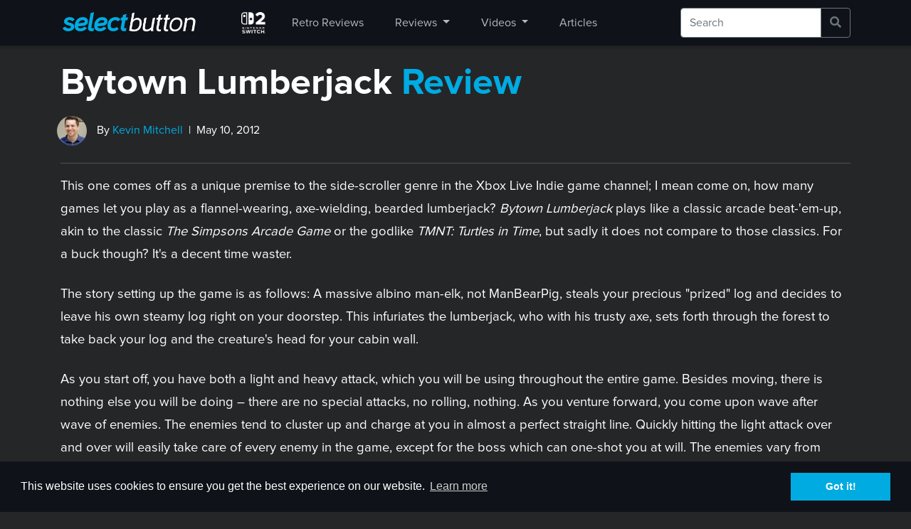

--- FILE ---
content_type: text/html; charset=UTF-8
request_url: https://selectbutton.com/reviews/bytown-lumberjack-review
body_size: 7599
content:
<!DOCTYPE html>
<!--[if lt IE 7]><html class="no-js lt-ie9 lt-ie8 lt-ie7"><![endif]-->
<!--[if IE 7]><html class="no-js lt-ie9 lt-ie8" <![endif]-->
<!--[if IE 8]><html class="no-js lt-ie9" <![endif]-->
<!--[if gt IE 8]><!--> <html class="no-js"> <!--<![endif]-->

<head>
    <!--Global Meta Tags-->
    <meta charset="utf-8">
    <meta http-equiv="X-UA-Compatible" content="IE=edge,chrome=1">
    <meta name="viewport" content="width=device-width, initial-scale=1">
    <title>Bytown Lumberjack Review - SelectButton</title>
    <meta name="description" content="We swing our axe with a manly beard in this Indie title, Bytown Lumberjack.">
    <!--/Global Meta Tags-->

    <!--Twitter Meta Tags-->
    <meta name="twitter:card" content="summary_large_image">
    <meta name="twitter:site" content="@SelectButtonCom">
    <meta name="twitter:creator" content="@SelectButtonCom">
    <meta name="twitter:title" content="Bytown Lumberjack Review">
    <meta name="twitter:description" content="We swing our axe with a manly beard in this Indie title, Bytown Lumberjack.">
    <meta name="twitter:image" content="https://selectbutton.com/img/asset/bWFpbi9pbWcvZmVhdHVyZWQvYnl0b3duLWx1bWJlcmphY2stZmVhdHVyZWQuanBn?s=1caa546643ad663ce1d026fab0effb6a" />
    <!--/Twitter Meta Tags-->

    <!--Facebook Meta Tags-->
    <meta property="og:url" content="https://selectbutton.com/reviews/bytown-lumberjack-review" />
    <meta property="og:type" content="article"/>
    <meta property="og:title" content="Bytown Lumberjack Review" />
    <meta property="og:description" content="We swing our axe with a manly beard in this Indie title, Bytown Lumberjack." />
    <meta property="og:image" content="https://selectbutton.com/img/asset/bWFpbi9pbWcvZmVhdHVyZWQvYnl0b3duLWx1bWJlcmphY2stZmVhdHVyZWQuanBn?s=1caa546643ad663ce1d026fab0effb6a" />
    <meta property="og:site_name" content="SelectButton" />
    <!--/Facebook Meta Tags-->

    <!--Favicons-->
    <link rel="apple-touch-icon" sizes="180x180" href="https://selectbutton.com/site/themes/bootup/static/images/apple-touch-icon.png">
    <link rel="icon" type="image/png" sizes="32x32" href="https://selectbutton.com/site/themes/bootup/static/images/favicon-32x32.png">
    <link rel="icon" type="image/png" sizes="16x16" href="https://selectbutton.com/site/themes/bootup/static/images/favicon-16x16.png">
    <link rel="manifest" href="https://selectbutton.com/site/themes/bootup/static/images/site.webmanifest">
    <link rel="mask-icon" href="https://selectbutton.com/site/themes/bootup/static/images/safari-pinned-tab.svg" color="#00abe2">
    <link rel="shortcut icon" href="https://selectbutton.com/site/themes/bootup/static/images/favicon.ico">
    <meta name="msapplication-TileColor" content="#00abe2">
    <meta name="msapplication-config" content="/site/themes/bootup/static/images/browserconfig.xml">
    <meta name="theme-color" content="#0f1218">
    <!--/Favicons-->

    <!--CSS Page-->
    <link rel="stylesheet" href="https://selectbutton.com/site/themes/bootup/css/bootup.css?v=1.0.4">
    <link rel="stylesheet" href="https://use.fontawesome.com/releases/v5.6.3/css/all.css" integrity="sha384-UHRtZLI+pbxtHCWp1t77Bi1L4ZtiqrqD80Kn4Z8NTSRyMA2Fd33n5dQ8lWUE00s/" crossorigin="anonymous">
    <link rel="stylesheet" href="https://selectbutton.com/site/themes/bootup/css/circle.css">
    <link rel="stylesheet" href="https://selectbutton.com/site/themes/bootup/css/switch.css">
    <!--/CSS Page-->

    <!-- Google Tag Manager -->
    <!-- Google tag (gtag.js) -->
<script async src="https://www.googletagmanager.com/gtag/js?id=G-3NV7NEC8ZB"></script>
<script>
  window.dataLayer = window.dataLayer || [];
  function gtag(){dataLayer.push(arguments);}
  gtag('js', new Date());

  gtag('config', 'G-3NV7NEC8ZB');
</script>
    <!--/Google Tag Manager -->
</head>

<body>

    <nav class="navbar navbar-expand-lg">
  <div class="container">
    <div class="header-logo">
          <a href="/" rel="home" class="site-logo"></a>
    </div>
    <button class="navbar-toggler"
            type="button"
            data-toggle="collapse"
            data-target="#navbarNavDropdown"
            aria-controls="navbarNavDropdown"
            aria-expanded="false"
            aria-label="Toggle navigation">
        <span class="navbar-toggler-icon"></span>
    </button>

    <div class="collapse navbar-collapse "  id="navbarNavDropdown">
      <!--MOBILE SEARCH-->
          <div class="d-lg-none d-xl-none">
            <form class="navbar-form navbar-right" role="search" action="https://selectbutton.com/search">
                <div class="input-group">
                    <input type="text" class="form-control border-secondary py-2" name="q" placeholder="Search">
                    <div class="input-group-append">
                        <button class="btn btn-outline-secondary" type="submit" >
                            <i class="fa fa-search"></i>
                        </button>
                    </div>
                </div>
            </form>
          </div>
        <!--/MOBILE SEARCH-->
        <ul class="navbar-nav">
          <!--<li class="nav-item">
            <a class="nav-link" href="https://www.twitch.tv/selectbutton">
                            <span class="inner-live off mr-2"></span><span>Live</span>
                          </a>
          </li>-->
          <!--<li class="nav-item  ">
            <a class="nav-link " href="/xbox-series-x-s">Xbox Series X|S</a>
          </li>
          <li class="nav-item  ">
            <a class="nav-link " href="/playstation-5">PS5</a>
          </li>-->
          <li class="nav-item  " style="padding:10px !important; display: flex; align-items: center;">
  <a class="nav-link " href="/switch-2" style="padding:0 !important">
    <img src="https://selectbutton.com/site/themes/bootup/static/images/Nintendo_Switch_2_logo_transparent.png" alt="Switch 2" style="height: 40px; width: auto;padding:5px;">
  </a>
</li>

          <li class="nav-item  " style="padding:10px !important; display: flex; align-items: center;">
            <a class="nav-link " href="/shows/retro-reviews">Retro Reviews</a>
          </li>
          <li class="nav-item  dropdown" style="padding:10px !important; display: flex; align-items: center;">
            <a class="nav-link dropdown-toggle" href="#" id="navbarDropdown" role="button" data-toggle="dropdown" aria-haspopup="true" aria-expanded="false">Reviews
            </a>
            <div class="dropdown-menu">
              <a class="dropdown-item" href="/reviews/">Latest</a>
              <a class="dropdown-item" href="/reviews/playstation-5">PlayStation 5</a>
              <a class="dropdown-item" href="/reviews/xbox-series-x-s">Xbox Series X|S</a>
              <a class="dropdown-item" href="/reviews/hardware">Hardware</a>
              <a class="dropdown-item" href="/reviews/oculus-rift">Oculus Rift</a>
              <a class="dropdown-item" href="/reviews/pc">PC</a>
              <a class="dropdown-item" href="/reviews/playstation-3">PlayStation 3</a>
              <a class="dropdown-item" href="/reviews/playstation-4">PlayStation 4</a>
              <a class="dropdown-item" href="/reviews/playstation-vita">PlayStation Vita</a>
              <a class="dropdown-item" href="/reviews/playstation-vr">PlayStation VR</a>
              <a class="dropdown-item" href="/reviews/psp">PlayStation Portable</a>
              <a class="dropdown-item" href="/shows/retro-reviews">Retro Reviews</a>
              <a class="dropdown-item" href="/reviews/stadia">Stadia</a>
              <a class="dropdown-item" href="/reviews/switch">Switch</a>
              <a class="dropdown-item" href="/reviews/wii-u">Wii U</a>
              <a class="dropdown-item" href="/reviews/wii">Wii</a>
              <a class="dropdown-item" href="/reviews/xbox-360">Xbox 360</a>
              <a class="dropdown-item" href="/reviews/xbox-one">Xbox One</a>
            </div>
          </li>
          <li class="nav-item  dropdown" style="padding:10px !important; display: flex; align-items: center;">
            <a class="nav-link dropdown-toggle" href="#" id="navbarDropdown" role="button" data-toggle="dropdown" aria-haspopup="true" aria-expanded="false">Videos
            </a>
            <div class="dropdown-menu">
              <a class="dropdown-item" href="/videos/">Latest</a>
              <a class="dropdown-item" href="/shows/first-play">First Play</a>
              <a class="dropdown-item" href="/shows/interviews">Interviews</a>
              <a class="dropdown-item" href="/shows/let-the-wookie-win">Let the Wookie Win</a>
              <a class="dropdown-item" href="/shows/retro-reviews">Retro Reviews</a>
              <a class="dropdown-item" href="/shows/reviews">Reviews</a>
              <a class="dropdown-item" href="/shows/rewind">Rewind Roulette</a>
              <a class="dropdown-item" href="/shows/sb-live">SB Live</a>
              <a class="dropdown-item" href="/shows/sb-plays">SB Plays</a>
              <a class="dropdown-item" href="/shows/sbros">SBros</a>
              <a class="dropdown-item" href="/shows/shields-up">Shields Up!</a>
              <a class="dropdown-item" href="/shows/trailers">Trailers</a>
            </div>
          </li>
          <li class="nav-item  " style="padding:10px !important; display: flex; align-items: center;">
            <a class="nav-link " href="/articles">Articles</a>
          </li>
          <!--<li class="nav-item">
            <a class="nav-link" href="https://selectbutton.live/merch">Store</a>
          </li>-->
        </ul>
            <!--DESKTOP SOCIAL-->
            <!--<ul class="navbar-nav list-inline d-none d-lg-block">
              <li class="list-inline-item"><a class="nav-link social px-2" href="https://www.twitch.tv/selectbutton"><i class="fab fa-twitch" style="font-size: 1.2em;"></i></a></li>
              <li class="list-inline-item"><a class="nav-link social px-2" href="https://twitter.com/SelectButtonCom"><i class="fab fa-twitter" style="font-size: 1.2em;"></i></a></li>
              <li class="list-inline-item"><a class="nav-link social px-2" href="https://www.facebook.com/SelectButton"><i class="fab fa-facebook" style="font-size: 1.2em;"></i></a></li>
              <li class="list-inline-item"><a class="nav-link social px-2" href="https://www.youtube.com/user/theSelectButton"><i class="fab fa-youtube" style="font-size: 1.2em;"></i></a></li>
            </ul>-->
            <!--/DESKTOP SOCIAL-->
            <!--MOBILE SOCIAL-->
            <!--<ul class="list-inline d-lg-none d-xl-none">
              <li class="list-inline-item p-0 m-0"><a class="nav-link social pl-0 py-1" href="https://www.twitch.tv/selectbutton"><i class="fab fa-twitch" style="font-size: 2em;"></i></a></li>
              <li class="list-inline-item p-0 m-0"><a class="nav-link social py-1" href="https://twitter.com/SelectButtonCom"><i class="fab fa-twitter" style="font-size: 2em;"></i></a></li>
              <li class="list-inline-item p-0 m-0"><a class="nav-link social py-1" href="https://www.facebook.com/SelectButton"><i class="fab fa-facebook" style="font-size: 2em;"></i></a></li>
              <li class="list-inline-item p-0 m-0"><a class="nav-link social py-1" href="https://www.youtube.com/user/theSelectButton"><i class="fab fa-youtube" style="font-size: 2em;"></i></a></li>
            </ul>-->
            <!--/MOBILE SOCIAL-->
            <!--DESKTOP SEARCH-->
            <div class="d-none d-lg-block ml-auto" style="width:26%">
                  <form class="navbar-form navbar-right" role="search" action="https://selectbutton.com/search">
                      <div class="input-group">
                          <input type="text" class="form-control border-secondary py-2" name="q" placeholder="Search">
                          <div class="input-group-append">
                              <button class="btn btn-outline-secondary" type="submit" >
                                  <i class="fa fa-search"></i>
                              </button>
                          </div>
                      </div>
                  </form>
                </div>
              <!--/DESKTOP SEARCH-->
    </div>
  </div>
</nav>


        <!-- Article Header -->
   <div class="container pt-4">
     <h1>Bytown Lumberjack  <span style="color:#00abe2">Review</span></h1>
                
      <div class="row">
        <div class="col-md-8 col-sm-12 py-2">
                                            <img src="/img/asset/bWFpbi9pbWcvc3RhZmYvc3RhZmYtMjAyMC1rZXZpbi5qcGc=?w=42&s=ad23e8f07bd6a4479a95213af28b8cd1" class="rounded-circle img-fluid" />
           
                  <span style="padding-left:10px;">By <a href="/staff/kevin-mitchell">Kevin Mitchell</a>&nbsp;&nbsp;|&nbsp;&nbsp;May 10, 2012</span>
        </div>

      </div>
       <hr>
<!-- /Article Header -->

    <p>This one comes off as a unique premise to the side-scroller genre in the Xbox Live Indie game channel; I mean come on, how many games let you play as a flannel-wearing, axe-wielding, bearded lumberjack? <em>Bytown Lumberjack</em> plays like a classic arcade beat-'em-up, akin to the classic <em>The Simpsons Arcade Game</em> or the godlike <em>TMNT: Turtles in Time</em>, but sadly it does not compare to those classics. For a buck though? It's a decent time waster.
</p>
<p>The story setting up the game is as follows: A massive albino man-elk, not ManBearPig, steals your precious "prized" log and decides to leave his own steamy log right on your doorstep. This infuriates the lumberjack, who with his trusty axe, sets forth through the forest to take back your log and the creature's head for your cabin wall.
</p>
<p>As you start off, you have both a light and heavy attack, which you will be using throughout the entire game. Besides moving, there is nothing else you will be doing – there are no special attacks, no rolling, nothing. As you venture forward, you come upon wave after wave of enemies. The enemies tend to cluster up and charge at you in almost a perfect straight line. Quickly hitting the light attack over and over will easily take care of every enemy in the game, except for the boss which can one-shot you at will. The enemies vary from creatures of the night such as raccoons and wolves to human characters like hunters and thieves. Anything that charges the mighty edge of your axe winds up being nothing more than a pool of blood and guts in the end though.
</p>
<p>About halfway through, you ditch the axe for a chainsaw, which is only slightly more powerful. There are some glaring issues with the game that can drive anyone crazy. The ranged foes are the most dangerous ones you will face: the more deadly, yet simple rock-throwing hobo will kill you more than the massive archers. No matter where you are, it seems like the thrown rocks follow you and make it nearly impossible to avoid. If I see that these will be the next enemy to face, I tend to charge straight into them and take my chances. Hitting them doesn't stop them from attacking you, so killing them swiftly is the key to surviving.
</p>
<p>The biggest issue with the game is when you try moving away or towards the enemy when they are close. Being on top of them makes it nearly impossible to attack them without being hit. The collision detection stops you from overlapping, but you have to be directly in front of them to attack and as soon as you try to re-position yourself the enemy starts a flurry of attacks that will 99% of the time hit you and drain your health fast.
</p>
<p>Graphically, the game is pseudo-retro style. The cutscenes in the beginning seem to be all over the place as each scene is almost done in a separate art style. The background is the same forest section over and over with varying color overlays. The characters look like a mix of retro and flash designs, but there are plenty of different character variations. For the sound, get used to the song used in the game as you will be hearing it for the entire time.
</p>
<h4>Simply Put</h4>
<p>If you are looking for a game that will be over in less than two hours and only costs a buck, <em>Bytown Lumberjack</em> is a decent choice to waste some time. With 20 levels to play through with some pretty funny titles, the game is best played a little at a time. I would compare it to downloading a mobile game when you are stuck on the train or at the airport, but instead you are staying at home and won't want to get into a 20-hour long adventure and just need that mindless game to waste some time.
</p>


<!-- Disclaimer -->
<small><i>Note: Bytown Lumberjack was reviewed on Xbox 360. A digital copy of the game was provided by the publisher/developer.</i></small>
<!-- /Disclaimer -->

</div>
<!--REVIEW SCORE-->

<div class="clearfix"></div>

</div>

<div class="container-fluid text-center" itemprop="review" itemscope itemtype="https://schema.org/Review"
  >
  <meta itemprop="datePublished" content="2012-05-10" />
  <div class="row">
    <div class="col-sm-12 mt-4">
            <div class="c100 p65">
      
        <span itemprop="itemReviewed" itemscope itemtype="http://schema.org/Game">
          <span itemprop="name" style="display:none;">Bytown Lumberjack </span>
        </span>

                    <span itemprop="author" itemscope itemtype="https://schema.org/Person" style="display:none;">
            <span itemprop="name" style="display:none;">Kevin Mitchell</span>
          </span>
          
        <span itemprop="reviewRating" itemscope itemtype="https://schema.org/Rating">
          <span itemprop="ratingValue">6.5</span>
          <meta itemprop="bestRating" content="10">
          <meta itemprop="worstRating" content="1">
        </span>
        <span itemprop="reviewBody" style="display:none;"><p>This one comes off as a unique premise to the side-scroller genre in the Xbox Live Indie game channel; I mean come on, how many games let you play as a flannel-wearing, axe-wielding, bearded lumberjack? <em>Bytown Lumberjack</em> plays like a classic arcade beat-'em-up, akin to the classic <em>The Simpsons Arcade Game</em> or the godlike <em>TMNT: Turtles in Time</em>, but sadly it does not compare to those classics. For a buck though? It's a decent time waster.
</p>
<p>The story setting up the game is as follows: A massive albino man-elk, not ManBearPig, steals your precious "prized" log and decides to leave his own steamy log right on your doorstep. This infuriates the lumberjack, who with his trusty axe, sets forth through the forest to take back your log and the creature's head for your cabin wall.
</p>
<p>As you start off, you have both a light and heavy attack, which you will be using throughout the entire game. Besides moving, there is nothing else you will be doing – there are no special attacks, no rolling, nothing. As you venture forward, you come upon wave after wave of enemies. The enemies tend to cluster up and charge at you in almost a perfect straight line. Quickly hitting the light attack over and over will easily take care of every enemy in the game, except for the boss which can one-shot you at will. The enemies vary from creatures of the night such as raccoons and wolves to human characters like hunters and thieves. Anything that charges the mighty edge of your axe winds up being nothing more than a pool of blood and guts in the end though.
</p>
<p>About halfway through, you ditch the axe for a chainsaw, which is only slightly more powerful. There are some glaring issues with the game that can drive anyone crazy. The ranged foes are the most dangerous ones you will face: the more deadly, yet simple rock-throwing hobo will kill you more than the massive archers. No matter where you are, it seems like the thrown rocks follow you and make it nearly impossible to avoid. If I see that these will be the next enemy to face, I tend to charge straight into them and take my chances. Hitting them doesn't stop them from attacking you, so killing them swiftly is the key to surviving.
</p>
<p>The biggest issue with the game is when you try moving away or towards the enemy when they are close. Being on top of them makes it nearly impossible to attack them without being hit. The collision detection stops you from overlapping, but you have to be directly in front of them to attack and as soon as you try to re-position yourself the enemy starts a flurry of attacks that will 99% of the time hit you and drain your health fast.
</p>
<p>Graphically, the game is pseudo-retro style. The cutscenes in the beginning seem to be all over the place as each scene is almost done in a separate art style. The background is the same forest section over and over with varying color overlays. The characters look like a mix of retro and flash designs, but there are plenty of different character variations. For the sound, get used to the song used in the game as you will be hearing it for the entire time.
</p>
<h4>Simply Put</h4>
<p>If you are looking for a game that will be over in less than two hours and only costs a buck, <em>Bytown Lumberjack</em> is a decent choice to waste some time. With 20 levels to play through with some pretty funny titles, the game is best played a little at a time. I would compare it to downloading a mobile game when you are stuck on the train or at the airport, but instead you are staying at home and won't want to get into a 20-hour long adventure and just need that mindless game to waste some time.
</p>
</span>
        <div itemprop="publisher" itemscope itemtype="https://schema.org/Organization" style="display:none;">
          <meta itemprop="name" content="SelectButton">
        </div>

        <div class="slice">
            <div class="bar"></div>
            <div class="fill"></div>
        </div>

      </div>
    </div>
  </div>

  <div class="row">
    <div class="col-sm-12 mt-4">
      <span style="font-size: 40px;font-weight: 700;margin-top: 0;line-height: 40px;margin-bottom: 3px;">
                Not Bad
              </span><br>
      <span style="font-size: 12px;font-weight: 700;margin: 3px 0 25px;font-style: italic;"><a href="/review-policy/">SelectButton's Review Policy</a></span>
    </div>
  </div>

  </div>
  <div class="clearfix"></div>
  <!--       <div class="container my-4">
      <hr>
      <h4 class="mb-0">More <a href="/games/bytown-lumberjack">Bytown Lumberjack</a>  on SelectButton</h4>
        <div class="row">
          
        </div>
    </div>
      
  

  <div class="clearfix"></div> -->
  <div class="container mt-5">
  <hr>
  <h4 class="mb-0">More Reviews on SelectButton</h4>
    <div class="row">
              <div class="col-lg-2 col-md-4 col-sm-6 mt-4">
  <a href="/reviews/nintendo-switch-2-welcome-tour-review">
                  <img src="/img/asset/bWFpbi9pbWcvZmVhdHVyZWQvbmludGVuZG9zd2l0Y2gyd2VsY29tZXRvdXJfZmVhdHVyZWQuanBn?s=dec8fde5093fd3097529e293bcc38ef1" class="img-responsive" style="width:100%" alt="Nintendo Switch 2 Welcome Tour Review">
      
      <h4 class="pt-2">Nintendo Switch 2 Welcome Tour Review</h4></a>
  <small>June 12, 2025</small>
</div>

              <div class="col-lg-2 col-md-4 col-sm-6 mt-4">
  <a href="/reviews/mario-kart-world-review">
                  <img src="/img/asset/bWFpbi9pbWcvZmVhdHVyZWQvbWFyaW9rYXJ0d29ybGRyZXZpZXdfZmVhdHVyZWQuanBn?s=0e6ad40a65bbfe3c8de591d9e3d76190" class="img-responsive" style="width:100%" alt="​Mario Kart World Review">
      
      <h4 class="pt-2">​Mario Kart World Review</h4></a>
  <small>June 11, 2025</small>
</div>

              <div class="col-lg-2 col-md-4 col-sm-6 mt-4">
  <a href="/reviews/roadcraft-review">
                  <img src="/img/asset/bWFpbi9pbWcvZmVhdHVyZWQvcm9hZGNyYWZ0X3Jldmlld19mZWF0dXJlZC5qcGc=?s=d39f5f9827753ab27f61a6d0032b7a3b" class="img-responsive" style="width:100%" alt="RoadCraft Review">
      
      <h4 class="pt-2">RoadCraft Review</h4></a>
  <small>May 19, 2025</small>
</div>

              <div class="col-lg-2 col-md-4 col-sm-6 mt-4">
  <a href="/reviews/antstream-arcade-xbox-review">
                  <img src="/img/asset/bWFpbi9pbWcvZmVhdHVyZWQvYW50c3RyZWFtX2FyY2FkZV9mZWF0dXJlZC5qcGc=?s=b5cad6489ac40939df01a16caa84fa38" class="img-responsive" style="width:100%" alt="Antstream Arcade (Xbox) Review">
      
      <h4 class="pt-2">Antstream Arcade (Xbox) Review</h4></a>
  <small>July 27, 2023</small>
</div>

              <div class="col-lg-2 col-md-4 col-sm-6 mt-4">
  <a href="/reviews/hood-outlaws-and-legends-review">
                  <img src="/img/asset/bWFpbi9pbWcvZmVhdHVyZWQvaG9vZC1vdXRsYXdzLWFuZC1sZWdlbmRzLXJldmlldy1mZWF0dXJlZC5qcGc=?s=7451e264c32525c92b3280d91a2573aa" class="img-responsive" style="width:100%" alt="Hood: Outlaws & Legends Review">
      
      <h4 class="pt-2">Hood: Outlaws & Legends Review</h4></a>
  <small>May 20, 2021</small>
</div>

              <div class="col-lg-2 col-md-4 col-sm-6 mt-4">
  <a href="/reviews/nacon-pro-compact-controller-review">
                  <img src="/img/asset/bWFpbi9pbWcvZmVhdHVyZWQvbmFjb24tcHJvLWNvbXBhY3QtY29udHJvbGxlci1yZXZpZXctZmVhdHVyZWQuanBn?s=b682d4a237f7255e6c00a554cb314781" class="img-responsive" style="width:100%" alt="Nacon Pro Compact Controller Review">
      
      <h4 class="pt-2">Nacon Pro Compact Controller Review</h4></a>
  <small>May 20, 2021</small>
</div>

      
  </div>
</div>
<div class="container mt-4">

</div>



    <!-- Footer -->
<footer class="page-footer font-small pt-4">

    <!-- Footer Links -->
    <div class="container text-center text-md-left">

      <!-- Grid row -->
      <div class="row">

        <!-- Grid column -->
        <div class="col-md-4 mt-md-0 mt-3 mb-3">

          <!-- Content -->
          <ul class="list-inline">
            <li>
              <div class="footer-logo">
                <a href="/" rel="home" class="site-logo img grayscale"></a>
              </div>
            </li>
            <li class="text-muted">
              &copy; 2026 SelectButton. All rights reserved.
            </li>
            <li class="list-inline-item mx-1">
              <a href="/staff/">About Us</a>
            </li>
            <li class="list-inline-item mx-1">
              <a href="/cdn-cgi/l/email-protection#acdcdec9dfdfecdfc9c0c9cfd8ced9d8d8c3c282cfc3c1">Partnerships</a>
            </li>
            <li class="list-inline-item mx-1">
              <a href="/review-policy/">Review Policy</a>
            </li>
            <li class="list-inline-item mx-1">
              <a href="/privacy-policy/">Privacy Policy</a>
            </li>
            <li class="list-inline-item mx-1">
              <a href="/terms-of-use/">Terms of Use</a>
            </li>
            </ul>
            <ul class="list-inline">
            <li class="list-inline-item mx-1">
              <div class="theme-switch-wrapper"><br>
                  <label class="theme-switch" for="checkbox">
                      <input type="checkbox" id="checkbox" />
                      <div class="slider round"></div>
                </label>
              </div>
            </li>
          </ul>

        </div>
        <!-- Grid column -->

        <hr class="clearfix w-100 d-md-none pb-3">

        <!-- Grid column -->
        <div class="col-md-2 mb-md-0 mb-2">

            <!-- Links -->
            <h5 class="text-uppercase">Reviews</h5>

            <ul class="list-unstyled">
              <li>
                <a href="/reviews/">Latest Reviews</a>
              </li>
              <li>
                <a href="/shows/retro-reviews/">Retro Reviews</a>
              </li>
              <li>
                <a href="/reviews/pc/">PC</a>
              </li>
              <li>
                <a href="/reviews/playstation-5/">PlayStation 5</a>
              </li>
              <li>
                <a href="/reviews/switch/">Switch</a>
              </li>
              <li>
                <a href="/reviews/xbox-series-x-s/">Xbox Series X|S</a>
              </li>
              <!--<li>
                <a href="/reviews/playstation-4/">PlayStation 4</a>
              </li>-->
              <!--<li>
                <a href="/reviews/xbox-one/">Xbox One</a>
              </li>-->

            </ul>

          </div>
          <!-- Grid column -->

          <!-- Grid column -->
          <div class="col-md-2 mb-md-0 mb-2">

              <!-- Links -->
              <h5 class="text-uppercase">Articles</h5>

              <ul class="list-unstyled">
                <li>
                  <a href="/articles/">Latest Articles</a>
                </li>
                <li>
                  <a href="/switch-2/">Switch 2</a>
                </li>
                <!--<li>
                  <a href="/articles/ps4/">PlayStation 4</a>
                </li>
                <li>
                  <a href="/articles/xbox-one/">Xbox One</a>
                </li>
                <li>
                  <a href="/articles/switch/">Switch</a>
                </li>-->
              </ul>

            </div>
            <!-- Grid column -->

          <!-- Grid column -->
          <div class="col-md-2 mb-md-0 mb-3">

            <!-- Links -->
            <h5 class="text-uppercase">Videos</h5>

            <ul class="list-unstyled">
              <li>
                <a href="/videos/">Latest Videos</a>
              </li>
              <li>
                <a href="/shows/sb-live">SB Live</a>
              </li>
              <li>
                <a href="/shows/trailers">Trailers</a>
              </li>
              <li>
                <a href="/shows/rewind">Rewind Roulette</a>
              </li>
            </ul>

          </div>
          <!-- Grid column -->
          <!-- Grid column -->
          <div class="col-md-2 mb-md-0 mb-3">

            <!-- Links -->
            <h5 class="text-uppercase">Socials</h5>

            <ul class="list-inline">
              <li class="list-inline-item">
              <a href="https://bsky.app/profile/selectbutton.com">
                <svg viewBox="0 0 180 180" style="vertical-align: -0.125em; width: 1em; height: 1em; fill: currentColor;">
                  <path d="M39.02,21.55c20.63,15.47,42.83,46.82,50.98,63.65,8.15-16.83,30.35-48.18,50.98-63.65,14.89-11.16,39.02-19.79,39.02,7.68,0,5.49-3.15,46.1-5,52.69-6.42,22.92-29.84,28.76-50.66,25.23,36.4,6.18,45.66,26.67,25.66,47.15-37.98,38.91-54.59-9.76-58.85-22.23-1.23-3.59-1.05-3.67-2.31,0-4.25,12.47-20.86,61.14-58.85,22.23-20-20.49-10.74-40.97,25.66-47.15-20.83,3.54-44.24-2.31-50.66-25.23C3.15,75.32,0,34.71,0,29.23,0,1.75,24.13,10.39,39.02,21.55Z"/>
                </svg>
              </a>
            </li>
            <li class="list-inline-item">
              <a href="https://www.youtube.com/user/theSelectButton"><i class="fab fa-youtube"></i></a>
            </li>
            <li class="list-inline-item">
                <a href="https://www.twitch.tv/selectbutton"><i class="fab fa-twitch"></i></a>
              </li>
              <li class="list-inline-item">
                <a href="/feeds"><i class="fas fa-rss"></i></a>
              </li>
            </ul>

          </div>
          <!-- Grid column -->
      </div>
      <!-- Grid row -->

    </div>
    <!-- Footer Links -->

  </footer>
  <!-- Footer -->


    <!--JS Scripts-->
    <script data-cfasync="false" src="/cdn-cgi/scripts/5c5dd728/cloudflare-static/email-decode.min.js"></script><script src="https://ajax.googleapis.com/ajax/libs/jquery/3.3.1/jquery.min.js"></script>
    <script src="https://selectbutton.com/site/themes/bootup/js/bootup.js"></script>
    <script src="/site/themes/bootup/js/switch.js"></script>
    <!--/JS Scripts-->

    <!--GDPR-->
    <link rel="stylesheet" type="text/css" href="//cdnjs.cloudflare.com/ajax/libs/cookieconsent2/3.0.3/cookieconsent.min.css" />
    <script src="//cdnjs.cloudflare.com/ajax/libs/cookieconsent2/3.0.3/cookieconsent.min.js"></script>
    <script>
      window.addEventListener("load", function(){
        window.cookieconsent.initialise({
          "palette": {
            "popup": {
              "background": "#0f1218",
              "text": "#ffffff"
            },
            "button": {
              "background": "#00abe2",
              "text": "#ffffff"
            }
          },
          "content": {
            "href": "/privacy-policy/"
          }
        })}
      );
    </script>
    <!--/GDPR-->
<script defer src="https://static.cloudflareinsights.com/beacon.min.js/vcd15cbe7772f49c399c6a5babf22c1241717689176015" integrity="sha512-ZpsOmlRQV6y907TI0dKBHq9Md29nnaEIPlkf84rnaERnq6zvWvPUqr2ft8M1aS28oN72PdrCzSjY4U6VaAw1EQ==" data-cf-beacon='{"version":"2024.11.0","token":"5611d476389d48bbb169abf1fac917b2","r":1,"server_timing":{"name":{"cfCacheStatus":true,"cfEdge":true,"cfExtPri":true,"cfL4":true,"cfOrigin":true,"cfSpeedBrain":true},"location_startswith":null}}' crossorigin="anonymous"></script>
</body>
</html>


--- FILE ---
content_type: text/css
request_url: https://selectbutton.com/site/themes/bootup/css/circle.css
body_size: 1189
content:

      .rect-auto, .c100.p51 .slice, .c100.p52 .slice, .c100.p53 .slice, .c100.p54 .slice, .c100.p55 .slice, .c100.p56 .slice, .c100.p57 .slice, .c100.p58 .slice, .c100.p59 .slice, .c100.p60 .slice, .c100.p61 .slice, .c100.p62 .slice, .c100.p63 .slice, .c100.p64 .slice, .c100.p65 .slice, .c100.p66 .slice, .c100.p67 .slice, .c100.p68 .slice, .c100.p69 .slice, .c100.p70 .slice, .c100.p71 .slice, .c100.p72 .slice, .c100.p73 .slice, .c100.p74 .slice, .c100.p75 .slice, .c100.p76 .slice, .c100.p77 .slice, .c100.p78 .slice, .c100.p79 .slice, .c100.p80 .slice, .c100.p81 .slice, .c100.p82 .slice, .c100.p83 .slice, .c100.p84 .slice, .c100.p85 .slice, .c100.p86 .slice, .c100.p87 .slice, .c100.p88 .slice, .c100.p89 .slice, .c100.p90 .slice, .c100.p91 .slice, .c100.p92 .slice, .c100.p93 .slice, .c100.p94 .slice, .c100.p95 .slice, .c100.p96 .slice, .c100.p97 .slice, .c100.p98 .slice, .c100.p99 .slice, .c100.p100 .slice {
        clip: rect(auto, auto, auto, auto);
      }

      .pie, .c100 .bar, .c100.p51 .fill, .c100.p52 .fill, .c100.p53 .fill, .c100.p54 .fill, .c100.p55 .fill, .c100.p56 .fill, .c100.p57 .fill, .c100.p58 .fill, .c100.p59 .fill, .c100.p60 .fill, .c100.p61 .fill, .c100.p62 .fill, .c100.p63 .fill, .c100.p64 .fill, .c100.p65 .fill, .c100.p66 .fill, .c100.p67 .fill, .c100.p68 .fill, .c100.p69 .fill, .c100.p70 .fill, .c100.p71 .fill, .c100.p72 .fill, .c100.p73 .fill, .c100.p74 .fill, .c100.p75 .fill, .c100.p76 .fill, .c100.p77 .fill, .c100.p78 .fill, .c100.p79 .fill, .c100.p80 .fill, .c100.p81 .fill, .c100.p82 .fill, .c100.p83 .fill, .c100.p84 .fill, .c100.p85 .fill, .c100.p86 .fill, .c100.p87 .fill, .c100.p88 .fill, .c100.p89 .fill, .c100.p90 .fill, .c100.p91 .fill, .c100.p92 .fill, .c100.p93 .fill, .c100.p94 .fill, .c100.p95 .fill, .c100.p96 .fill, .c100.p97 .fill, .c100.p98 .fill, .c100.p99 .fill, .c100.p100 .fill {
        position: absolute;
        border: 0.08em solid #00abe2;
        width: 0.84em;
        height: 0.84em;
        clip: rect(0em, 0.5em, 1em, 0em);
        -webkit-border-radius: 50%;
        -moz-border-radius: 50%;
        -ms-border-radius: 50%;
        -o-border-radius: 50%;
        border-radius: 50%;
        -webkit-transform: rotate(0deg);
        -moz-transform: rotate(0deg);
        -ms-transform: rotate(0deg);
        -o-transform: rotate(0deg);
        transform: rotate(0deg);
      }

      .pie-fill, .c100.p51 .bar:after, .c100.p51 .fill, .c100.p52 .bar:after, .c100.p52 .fill, .c100.p53 .bar:after, .c100.p53 .fill, .c100.p54 .bar:after, .c100.p54 .fill, .c100.p55 .bar:after, .c100.p55 .fill, .c100.p56 .bar:after, .c100.p56 .fill, .c100.p57 .bar:after, .c100.p57 .fill, .c100.p58 .bar:after, .c100.p58 .fill, .c100.p59 .bar:after, .c100.p59 .fill, .c100.p60 .bar:after, .c100.p60 .fill, .c100.p61 .bar:after, .c100.p61 .fill, .c100.p62 .bar:after, .c100.p62 .fill, .c100.p63 .bar:after, .c100.p63 .fill, .c100.p64 .bar:after, .c100.p64 .fill, .c100.p65 .bar:after, .c100.p65 .fill, .c100.p66 .bar:after, .c100.p66 .fill, .c100.p67 .bar:after, .c100.p67 .fill, .c100.p68 .bar:after, .c100.p68 .fill, .c100.p69 .bar:after, .c100.p69 .fill, .c100.p70 .bar:after, .c100.p70 .fill, .c100.p71 .bar:after, .c100.p71 .fill, .c100.p72 .bar:after, .c100.p72 .fill, .c100.p73 .bar:after, .c100.p73 .fill, .c100.p74 .bar:after, .c100.p74 .fill, .c100.p75 .bar:after, .c100.p75 .fill, .c100.p76 .bar:after, .c100.p76 .fill, .c100.p77 .bar:after, .c100.p77 .fill, .c100.p78 .bar:after, .c100.p78 .fill, .c100.p79 .bar:after, .c100.p79 .fill, .c100.p80 .bar:after, .c100.p80 .fill, .c100.p81 .bar:after, .c100.p81 .fill, .c100.p82 .bar:after, .c100.p82 .fill, .c100.p83 .bar:after, .c100.p83 .fill, .c100.p84 .bar:after, .c100.p84 .fill, .c100.p85 .bar:after, .c100.p85 .fill, .c100.p86 .bar:after, .c100.p86 .fill, .c100.p87 .bar:after, .c100.p87 .fill, .c100.p88 .bar:after, .c100.p88 .fill, .c100.p89 .bar:after, .c100.p89 .fill, .c100.p90 .bar:after, .c100.p90 .fill, .c100.p91 .bar:after, .c100.p91 .fill, .c100.p92 .bar:after, .c100.p92 .fill, .c100.p93 .bar:after, .c100.p93 .fill, .c100.p94 .bar:after, .c100.p94 .fill, .c100.p95 .bar:after, .c100.p95 .fill, .c100.p96 .bar:after, .c100.p96 .fill, .c100.p97 .bar:after, .c100.p97 .fill, .c100.p98 .bar:after, .c100.p98 .fill, .c100.p99 .bar:after, .c100.p99 .fill, .c100.p100 .bar:after, .c100.p100 .fill {
        -webkit-transform: rotate(180deg);
        -moz-transform: rotate(180deg);
        -ms-transform: rotate(180deg);
        -o-transform: rotate(180deg);
        transform: rotate(180deg);
      }

      .c100 {
        position: relative;
        font-size: 120px;
        width: 1em;
        height: 1em;
        -webkit-border-radius: 50%;
        -moz-border-radius: 50%;
        -ms-border-radius: 50%;
        -o-border-radius: 50%;
        border-radius: 50%;
        float: none;
        margin: 0 auto;
        background-color: #cccccc;
      }
      .c100 *, .c100 *:before, .c100 *:after {
        -webkit-box-sizing: content-box;
        -moz-box-sizing: content-box;
        box-sizing: content-box;
      }
      .c100.center {
        float: none;
        margin: 0 auto;
      }
      .c100 > span {
        position: absolute;
        width: 100%;
        z-index: 1;
        left: 0;
        top: 0;
        width: 5em;
        line-height: 5em;
        font-size: 0.2em;
        color: #ffffff;
        display: block;
        text-align: center;
        white-space: nowrap;
        -webkit-transition-property: all;
        -moz-transition-property: all;
        -o-transition-property: all;
        transition-property: all;
        -webkit-transition-duration: 0.2s;
        -moz-transition-duration: 0.2s;
        -o-transition-duration: 0.2s;
        transition-duration: 0.2s;
        -webkit-transition-timing-function: ease-out;
        -moz-transition-timing-function: ease-out;
        -o-transition-timing-function: ease-out;
        transition-timing-function: ease-out;
      }
      .c100:after {
        position: absolute;
        top: 0.08em;
        left: 0.08em;
        display: block;
        content: " ";
        -webkit-border-radius: 50%;
        -moz-border-radius: 50%;
        -ms-border-radius: 50%;
        -o-border-radius: 50%;
        border-radius: 50%;
        background-color: #0f1218;
        width: 0.84em;
        height: 0.84em;
        -webkit-transition-property: all;
        -moz-transition-property: all;
        -o-transition-property: all;
        transition-property: all;
        -webkit-transition-duration: 0.2s;
        -moz-transition-duration: 0.2s;
        -o-transition-duration: 0.2s;
        transition-duration: 0.2s;
        -webkit-transition-timing-function: ease-in;
        -moz-transition-timing-function: ease-in;
        -o-transition-timing-function: ease-in;
        transition-timing-function: ease-in;
      }
      .c100 .slice {
        position: absolute;
        width: 1em;
        height: 1em;
        clip: rect(0em, 1em, 1em, 0.5em);
      }
      .c100.p10 .bar {
        -webkit-transform: rotate(36deg);
        -moz-transform: rotate(36deg);
        -ms-transform: rotate(36deg);
        -o-transform: rotate(36deg);
        transform: rotate(36deg);
      }
      .c100.p15 .bar {
        -webkit-transform: rotate(54deg);
        -moz-transform: rotate(54deg);
        -ms-transform: rotate(54deg);
        -o-transform: rotate(54deg);
        transform: rotate(54deg);
      }
      .c100.p20 .bar {
        -webkit-transform: rotate(72deg);
        -moz-transform: rotate(72deg);
        -ms-transform: rotate(72deg);
        -o-transform: rotate(72deg);
        transform: rotate(72deg);
      }
      .c100.p25 .bar {
        -webkit-transform: rotate(90deg);
        -moz-transform: rotate(90deg);
        -ms-transform: rotate(90deg);
        -o-transform: rotate(90deg);
        transform: rotate(90deg);
      }
      .c100.p30 .bar {
        -webkit-transform: rotate(108deg);
        -moz-transform: rotate(108deg);
        -ms-transform: rotate(108deg);
        -o-transform: rotate(108deg);
        transform: rotate(108deg);
      }
      .c100.p35 .bar {
        -webkit-transform: rotate(126deg);
        -moz-transform: rotate(126deg);
        -ms-transform: rotate(126deg);
        -o-transform: rotate(126deg);
        transform: rotate(126deg);
      }
      .c100.p40 .bar {
        -webkit-transform: rotate(144deg);
        -moz-transform: rotate(144deg);
        -ms-transform: rotate(144deg);
        -o-transform: rotate(144deg);
        transform: rotate(144deg);
      }
      .c100.p45 .bar {
        -webkit-transform: rotate(162deg);
        -moz-transform: rotate(162deg);
        -ms-transform: rotate(162deg);
        -o-transform: rotate(162deg);
        transform: rotate(162deg);
      }
      .c100.p50 .bar {
        -webkit-transform: rotate(180deg);
        -moz-transform: rotate(180deg);
        -ms-transform: rotate(180deg);
        -o-transform: rotate(180deg);
        transform: rotate(180deg);
      }
      .c100.p55 .bar {
        -webkit-transform: rotate(198deg);
        -moz-transform: rotate(198deg);
        -ms-transform: rotate(198deg);
        -o-transform: rotate(198deg);
        transform: rotate(198deg);
      }
      .c100.p60 .bar {
        -webkit-transform: rotate(216deg);
        -moz-transform: rotate(216deg);
        -ms-transform: rotate(216deg);
        -o-transform: rotate(216deg);
        transform: rotate(216deg);
      }
      .c100.p65 .bar {
        -webkit-transform: rotate(234deg);
        -moz-transform: rotate(234deg);
        -ms-transform: rotate(234deg);
        -o-transform: rotate(234deg);
        transform: rotate(234deg);
      }
      .c100.p70 .bar {
        -webkit-transform: rotate(252deg);
        -moz-transform: rotate(252deg);
        -ms-transform: rotate(252deg);
        -o-transform: rotate(252deg);
        transform: rotate(252deg);
      }
      .c100.p75 .bar {
        -webkit-transform: rotate(270deg);
        -moz-transform: rotate(270deg);
        -ms-transform: rotate(270deg);
        -o-transform: rotate(270deg);
        transform: rotate(270deg);
      }
      .c100.p80 .bar {
        -webkit-transform: rotate(288deg);
        -moz-transform: rotate(288deg);
        -ms-transform: rotate(288deg);
        -o-transform: rotate(288deg);
        transform: rotate(288deg);
      }
      .c100.p85 .bar {
        -webkit-transform: rotate(306deg);
        -moz-transform: rotate(306deg);
        -ms-transform: rotate(306deg);
        -o-transform: rotate(306deg);
        transform: rotate(306deg);
      }
      .c100.p90 .bar {
        -webkit-transform: rotate(324deg);
        -moz-transform: rotate(324deg);
        -ms-transform: rotate(324deg);
        -o-transform: rotate(324deg);
        transform: rotate(324deg);
      }
      .c100.p95 .bar {
        -webkit-transform: rotate(342deg);
        -moz-transform: rotate(342deg);
        -ms-transform: rotate(342deg);
        -o-transform: rotate(342deg);
        transform: rotate(342deg);
      }
      .c100.p100 .bar {
        -webkit-transform: rotate(360deg);
        -moz-transform: rotate(360deg);
        -ms-transform: rotate(360deg);
        -o-transform: rotate(360deg);
        transform: rotate(360deg);
      }

      @-webkit-keyframes pulse {
        0% { -moz-box-shadow: 0 0 0 0 #b31919;box-shadow: 0 0 0 0 #b31919; }
        70% { -moz-box-shadow: 0 0 0 8px rgba(179,25,25,0);box-shadow: 0 0 0 10px rgba(179,25,25,0);  }
        100% { -moz-box-shadow: 0 0 0 0 rgba(179,25,25,0);box-shadow: 0 0 0 0 rgba(179,25,25,0); }
      }
      .inner-live {
        display: inline-block;
        background:red;
        width:10px;
        height:10px;
        border-radius:50%;
        box-shadow: 0 0 0 0 #b31919;
        animation: pulse 2s infinite; }

      .inner-live.off {
        background:#404040;
        animation:none;
      }


--- FILE ---
content_type: text/css
request_url: https://selectbutton.com/site/themes/bootup/css/switch.css
body_size: -4
content:
/*Simple css to style it like a toggle switch*/
.theme-switch-wrapper {
  display: flex;
  align-items: center;

  em {
    margin-left: 10px;
    font-size: 1rem;
  }
}
.theme-switch {
  display: inline-block;
  height: 20px;
  position: relative;
  width: 40px;
}

.theme-switch input {
  display:none;
}

.slider {
  background-color: #ccc;
  bottom: 0;
  cursor: pointer;
  left: 0;
  position: absolute;
  right: 0;
  top: 0;
  transition: .4s;
}

.slider:before {
  background-color: #fff;
  bottom: 2px;
  content: "";
  height: 16px;
  left: 4px;
  position: absolute;
  transition: .4s;
  width: 16px;
}

input:checked + .slider {
  background-color: #66bb6a;
}

input:checked + .slider:before {
  transform: translateX(16px);
}

.slider.round {
  border-radius: 34px;
}

.slider.round:before {
  border-radius: 50%;
}
